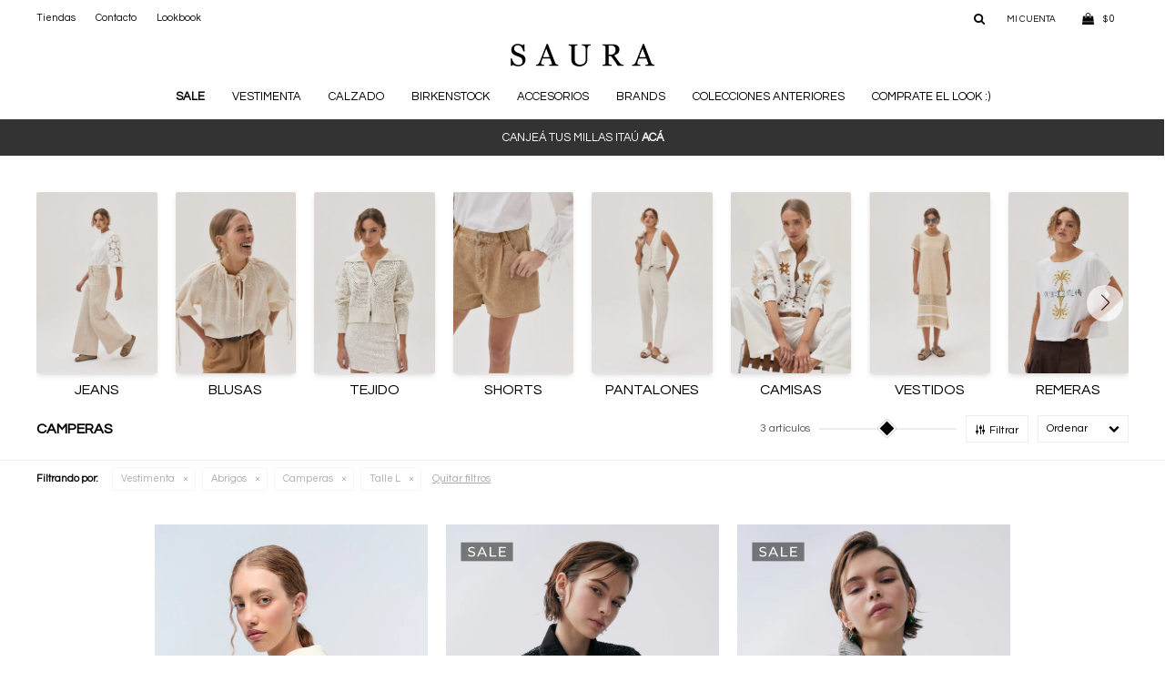

--- FILE ---
content_type: text/html; charset=utf-8
request_url: https://www.saura.com.uy/oportunidades/vestimenta/abrigos/camperas?cpre=L
body_size: 11577
content:
 <!DOCTYPE html> <html lang="es" class="no-js"> <head itemscope itemtype="http://schema.org/WebSite"> <meta charset="utf-8" /> <script> const GOOGLE_MAPS_CHANNEL_ID = '37'; </script> <link rel='preconnect' href='https://f.fcdn.app' /> <link rel='preconnect' href='https://fonts.googleapis.com' /> <link rel='preconnect' href='https://www.facebook.com' /> <link rel='preconnect' href='https://www.google-analytics.com' /> <link rel="dns-prefetch" href="https://cdnjs.cloudflare.com" /> <title itemprop='name'>Oportunidades — Saura</title> <meta name="description" content="" /> <meta name="keywords" content="Camperas" /> <link itemprop="url" rel="canonical" href="https://www.saura.com.uy/oportunidades/vestimenta/abrigos/camperas?cpre=L" /> <meta property="og:title" content="Oportunidades — Saura" /><meta property="og:description" content="" /><meta property="og:type" content="website" /><meta property="og:image" content="https://www.saura.com.uy/public/web/img/logo-og.png"/><meta property="og:url" content="https://www.saura.com.uy/oportunidades/vestimenta/abrigos/camperas?cpre=L" /><meta property="og:site_name" content="Saura" /> <meta name='twitter:description' content='' /> <meta name='twitter:image' content='https://www.saura.com.uy/public/web/img/logo-og.png' /> <meta name='twitter:url' content='https://www.saura.com.uy/oportunidades/vestimenta/abrigos/camperas?cpre=L' /> <meta name='twitter:card' content='summary' /> <meta name='twitter:title' content='Oportunidades — Saura' /> <script>document.getElementsByTagName('html')[0].setAttribute('class', 'js ' + ('ontouchstart' in window || navigator.msMaxTouchPoints ? 'is-touch' : 'no-touch'));</script> <script> var FN_TC = { M1 : 38.75, M2 : 1 }; </script> <script>window.dataLayer = window.dataLayer || [];var _tmData = {"fbPixel":"","hotJar":"","zopimId":"","app":"web"};</script> <script>(function(w,d,s,l,i){w[l]=w[l]||[];w[l].push({'gtm.start': new Date().getTime(),event:'gtm.js'});var f=d.getElementsByTagName(s)[0], j=d.createElement(s),dl=l!='dataLayer'?'&l='+l:'';j.setAttribute('defer', 'defer');j.src= 'https://www.googletagmanager.com/gtm.js?id='+i+dl;f.parentNode.insertBefore(j,f); })(window,document,'script','dataLayer','GTM-K58F9T9');</script> <meta id='viewportMetaTag' name="viewport" content="width=device-width, initial-scale=1.0, maximum-scale=1,user-scalable=no"> <link rel="shortcut icon" href="https://f.fcdn.app/assets/commerce/www.saura.com.uy/4026_ddd4/public/web/favicon.ico" /> <link rel="apple-itouch-icon" href="https://f.fcdn.app/assets/commerce/www.saura.com.uy/2e07_fca2/public/web/favicon.png" /> <link rel="preconnect" href="https://fonts.googleapis.com"> <link rel="preconnect" href="https://fonts.gstatic.com" crossorigin> <link href="https://fonts.googleapis.com/css?family=Questrial&display=swap" rel="stylesheet"> <meta name="google-site-verification" content="lnxqiSbcNWLPbAdUiHfdfKroR0BjAFzV4MoKg48YtAA" /> <link href="https://f.fcdn.app/assets/commerce/www.saura.com.uy/0000_ad3c/s.86433454318422865971016127353329.css" rel="stylesheet"/> <script src="https://f.fcdn.app/assets/commerce/www.saura.com.uy/0000_ad3c/s.78913615843630481240452224932652.js"></script> <!--[if lt IE 9]> <script type="text/javascript" src="https://cdnjs.cloudflare.com/ajax/libs/html5shiv/3.7.3/html5shiv.js"></script> <![endif]--> <link rel="manifest" href="https://f.fcdn.app/assets/manifest.json" /> </head> <body id='pgCatalogo' class='headerMenuFullWidthCenter footer2 headerSubMenuFade buscadorSlideTop compraSlide compraLeft filtrosSlide fichaMobileFixedActions pc-oportunidades md-grid'> <noscript><iframe src="https://www.googletagmanager.com/ns.html?id=GTM-K58F9T9" height="0" width="0" style="display:none;visibility:hidden"></iframe></noscript>  <script src="https://cdn.embluemail.com/pixeltracking/pixeltracking.js?code=81b57edb21c600d3fca3208aa1423200"></script> <script> (function(d,t,u,s,c,f) { f = function(m) { m = new Date(); return m.getFullYear() + '' + (m.getMonth() + 1) + '' + m.getDate() + 'T' + m.getHours() + '' + m.getMinutes() + '' + m.getSeconds() }; u = 'https://widgets-static.embluemail.com/accounts/674061BA00B6BC135/scripts/sw_6740.js?ts=' + f(); s = d.createElement(t); s.async = 1; s.src = u; c = d.getElementsByTagName(t)[0]; c.parentNode.insertBefore(s,c); })(document,'script'); </script>  <script> (function (d, s, id) { var js, fjs = d.getElementsByTagName(s)[0]; if (d.getElementById(id)) return; js = d.createElement(s); js.id = id; js.setAttribute('defer', 'defer'); /* */ js.src = 'https://connect.facebook.net/es_LA/sdk/xfbml.js#xfbml=1&version=v3.0&autoLogAppEvents=1'; /* */ fjs.parentNode.insertBefore(js, fjs); }(document, 'script', 'facebook-jssdk')); </script> <script> window.fbAsyncInit = function () { FB.init({ appId: '568088016090461', autoLogAppEvents: true, xfbml: true, version: 'v3.0' }); }; var FBLogin = new (function () { var $frmLogin = null; var reRequest = false; var setMensajeError = function (msj) { var $frm = getFrmLogin(); if ($frm != null) { var $divMsj = $('.msg.err:first', $frm); if ($divMsj.length == 0) { $divMsj = $('<div class="msg err"><p></p></div>'); $divMsj.insertBefore($('.fld-grp:first', $frm)); } $('p:first', $divMsj).text(msj); } }; var getFrmLogin = function () { if ($frmLogin == null) { $frmLogin = $('#frmLogin'); if ($frmLogin.length == 0) { $frmLogin = null; } } return $frmLogin; }; var login = function () { var opt = { scope: 'public_profile,email' }; if (reRequest === true) { opt.auth_type = 'rerequest'; } FB.login(function (response) { if (response.status === 'connected') { $.ajax({ url: 'https://www.saura.com.uy/ajax?service=login-fb', data: { tk: response.authResponse.accessToken }, dataType: 'json', success: function (json) { if (json.logged == true) { location.href = location.href.replace(/#.*/, ''); } else if (json.scope != undefined) { setMensajeError(json.msj); if (reRequest == false) { reRequest = true; login(); } } } }); } }, opt); }; this.login = function () { login(); }; $(function () { $('body:first').on('click', '.btnLoginFacebook', function (e) { e.preventDefault(); try { FBLogin.login(); } catch (e) { } }); }); })(); </script> <div id="pre"> <div id="wrapper"> <header id="header" role="banner"> <div class="cnt"> <div id="logo"><a href="/"><img width="300" height="120" src="https://f.fcdn.app/assets/commerce/www.saura.com.uy/56a8_0415/public/web/img/logo.svg" alt="Saura" /></a></div> <nav id="menu" data-fn="fnMainMenu"> <ul class="lst main"> <li class="it negrita sale"> <a target="_self" href="https://www.saura.com.uy/sale" class="tit">Sale</a> <div class="subMenu"> <div class="cnt"> <ul> <li class="hdr vestimenta"><a target="_self" href="https://www.saura.com.uy/sale/vestimenta" class="tit">Vestimenta</a></li> <li><a href="https://www.saura.com.uy/sale/vestimenta/abrigos" target="_self">Abrigos</a></li> <li><a href="https://www.saura.com.uy/sale/vestimenta/tejido-de-punto" target="_self">Tejido de Punto</a></li> <li><a href="https://www.saura.com.uy/sale/vestimenta/buzos-y-canguros" target="_self">Buzos y Canguros</a></li> <li><a href="https://www.saura.com.uy/sale/vestimenta/blusas-y-camisas" target="_self">Blusas y camisas</a></li> <li><a href="https://www.saura.com.uy/sale/vestimenta/pantalones" target="_self">Pantalones</a></li> <li><a href="https://www.saura.com.uy/sale/vestimenta/jeans" target="_self">Jeans</a></li> <li><a href="https://www.saura.com.uy/sale/vestimenta/faldas-y-shorts" target="_self">Faldas y shorts</a></li> <li><a href="https://www.saura.com.uy/sale/vestimenta/vestidos-y-monos" target="_self">Vestidos y monos</a></li> <li><a href="https://www.saura.com.uy/sale/vestimenta/remeras" target="_self">Remeras</a></li> </ul> <ul> <li class="hdr accesorios"><a target="_self" href="https://www.saura.com.uy/sale/accesorios" class="tit">Accesorios</a></li> <li><a href="https://www.saura.com.uy/sale/accesorios/cintos" target="_self">Cintos</a></li> <li><a href="https://www.saura.com.uy/sale/accesorios/pareos" target="_self">Pareos</a></li> <li><a href="https://www.saura.com.uy/sale/accesorios/medias" target="_self">Medias</a></li> </ul> <ul> <li class="hdr calzado"><a target="_self" href="https://www.saura.com.uy/sale/calzado" class="tit">Calzado</a></li> <li><a href="https://www.saura.com.uy/sale/calzado/sandalias" target="_self">Sandalias</a></li> <li><a href="https://www.saura.com.uy/sale/calzado/botas" target="_self">Botas</a></li> <li><a href="https://www.saura.com.uy/sale/calzado/deportivos" target="_self">Deportivos</a></li> <li><a href="https://www.saura.com.uy/sale/calzado/zapatos" target="_self">Zapatos</a></li> </ul> </div> </div> </li> <li class="it vestimenta"> <a target="_self" href="https://www.saura.com.uy/vestimenta" class="tit">Vestimenta</a> <div class="subMenu"> <div class="cnt"> <ul> <li class=" abrigos"><a target="_self" href="https://www.saura.com.uy/vestimenta/abrigos" class="tit">Abrigos</a></li> <li class=" tejido-de-punto"><a target="_self" href="https://www.saura.com.uy/vestimenta/tejido-de-punto" class="tit">Tejido de Punto</a></li> <li class=" buzos-y-canguros"><a target="_self" href="https://www.saura.com.uy/vestimenta/buzos-y-canguros" class="tit">Buzos y Canguros</a></li> <li class=" blusas-y-camisas"><a target="_self" href="https://www.saura.com.uy/vestimenta/blusas-y-camisas" class="tit">Blusas y camisas</a></li> <li class=" pantalones"><a target="_self" href="https://www.saura.com.uy/vestimenta/pantalones" class="tit">Pantalones</a></li> <li class=" jeans"><a target="_self" href="https://www.saura.com.uy/vestimenta/jeans" class="tit">Jeans</a></li> <li class=" faldas-y-shorts"><a target="_self" href="https://www.saura.com.uy/vestimenta/faldas-y-shorts" class="tit">Faldas y shorts</a></li> <li class=" vestidos-y-monos"><a target="_self" href="https://www.saura.com.uy/vestimenta/vestidos-y-monos" class="tit">Vestidos y monos</a></li> <li class=" remeras"><a target="_self" href="https://www.saura.com.uy/vestimenta/remeras" class="tit">Remeras</a></li> </ul> </div> </div> </li> <li class="it calzado"> <a target="_self" href="https://www.saura.com.uy/calzado" class="tit">Calzado</a> <div class="subMenu"> <div class="cnt"> <ul> <li class=" sandalias"><a target="_self" href="https://www.saura.com.uy/calzado/sandalias" class="tit">Sandalias</a></li> <li class=" botas"><a target="_self" href="https://www.saura.com.uy/calzado/botas" class="tit">Botas</a></li> <li class=" deportivos"><a target="_self" href="https://www.saura.com.uy/calzado/deportivos" class="tit">Deportivos</a></li> <li class=" zapatos"><a target="_self" href="https://www.saura.com.uy/calzado/zapatos" class="tit">Zapatos</a></li> </ul> </div> </div> </li> <li class="it "> <a target="_self" href="https://www.saura.com.uy/birkenstock" class="tit">BIRKENSTOCK</a> </li> <li class="it accesorios"> <a target="_self" href="https://www.saura.com.uy/accesorios" class="tit">Accesorios</a> <div class="subMenu"> <div class="cnt"> <ul> <li class=" cintos"><a target="_self" href="https://www.saura.com.uy/accesorios/cintos" class="tit">Cintos</a></li> <li class=" pareos"><a target="_self" href="https://www.saura.com.uy/accesorios/pareos" class="tit">Pareos</a></li> <li class=" lentes-de-sol"><a target="_self" href="https://www.saura.com.uy/accesorios/lentes-de-sol" class="tit">Lentes de sol</a></li> <li class=" medias"><a target="_self" href="https://www.saura.com.uy/accesorios/medias" class="tit">Medias</a></li> </ul> </div> </div> </li> <li class="it "> <a target="_self" href="javascript:;" class="tit">Brands</a> <div class="subMenu"> <div class="cnt"> <ul> <li class=" saura"><a target="_self" href="https://www.saura.com.uy/saura" class="tit">Saura</a></li> <li class=" miista"><a target="_self" href="https://www.saura.com.uy/miista" class="tit">Miista</a></li> <li class=""><a target="_self" href="https://www.saura.com.uy/catalogo?marca=birkenstock" class="tit">Birkenstock</a></li> <li class=" hoff"><a target="_self" href="https://www.saura.com.uy/hoff" class="tit">Hoff</a></li> <li class=" tiwi"><a target="_self" href="https://www.saura.com.uy/tiwi" class="tit">Tiwi</a></li> <li class=" blundstone"><a target="_self" href="https://www.saura.com.uy/blundstone" class="tit">Blundstone</a></li> <li class=" ecco"><a target="_self" href="https://www.saura.com.uy/ecco" class="tit">Ecco</a></li> </ul> </div> </div> </li> <li class="it colecciones-anteriores"> <a target="_self" href="https://www.saura.com.uy/colecciones-anteriores" class="tit">Colecciones anteriores</a> <div class="subMenu"> <div class="cnt"> <ul> <li class=""><a target="_self" href="https://www.saura.com.uy/vestimenta?temporada=fall-winter-2022&marca=saura" class="tit">Fall Winter 2022</a></li> <li class=""><a target="_self" href="https://www.saura.com.uy/vestimenta?temporada=fall-winter-2023&marca=saura" class="tit">Fall Winter 2023</a></li> <li class=""><a target="_self" href="https://www.saura.com.uy/vestimenta?temporada=fall-winter-2024&marca=saura" class="tit">Fall Winter 2024</a></li> <li class=""><a target="_self" href="https://www.saura.com.uy/vestimenta?temporada=spring-summer-2022&marca=saura" class="tit">Spring Summer 2022</a></li> <li class=""><a target="_self" href="https://www.saura.com.uy/vestimenta?temporada=spring-summer-2023&marca=saura" class="tit">Spring Summer 2023</a></li> <li class=""><a target="_self" href="https://www.saura.com.uy/vestimenta?temporada=spring-summer-2024&marca=saura" class="tit">Spring Summer 2024</a></li> <li class="negrita"><a target="_self" href="https://www.saura.com.uy/vestimenta?temporada=spring-summer-2025&marca=saura" class="tit">Spring Summer 2025</a></li> </ul> <div data-id="210" data-area="SubMenu" class="banner"><a data-track-categ='Banners' data-track-action='SubMenu' data-track-label='VERANO' href='/sale?temporada=spring-summer-2022_spring-summer-2023_spring-summer-2024_spring-summer-2025&marca=saura'><picture><source media="(min-width: 1280px)" srcset="//f.fcdn.app/imgs/896f49/www.saura.com.uy/sauruy/caa5/webp/recursos/965/0x0/banner-verano.jpg" ><source media="(max-width: 1279px) and (min-width: 1024px)" srcset="//f.fcdn.app/imgs/006b45/www.saura.com.uy/sauruy/caa5/webp/recursos/1759/0x0/banner-verano.jpg" ><source media="(max-width: 640px) AND (orientation: portrait)" srcset="//f.fcdn.app/imgs/ee8b7f/www.saura.com.uy/sauruy/caa5/webp/recursos/1761/0x0/banner-verano.jpg" ><source media="(max-width: 1023px)" srcset="//f.fcdn.app/imgs/91acb6/www.saura.com.uy/sauruy/caa5/webp/recursos/1760/0x0/banner-verano.jpg" ><img src="//f.fcdn.app/imgs/896f49/www.saura.com.uy/sauruy/caa5/webp/recursos/965/0x0/banner-verano.jpg" alt="VERANO" ></picture></a></div><div data-id="358" data-area="SubMenu" class="banner"><a data-track-categ='Banners' data-track-action='SubMenu' data-track-label='INVIERNO' href='/sale?temporada=fall-winter-2021_fall-winter-2022_fall-winter-2023_fall-winter-2024&marca=saura'><picture><source media="(min-width: 1280px)" srcset="//f.fcdn.app/imgs/fa6e57/www.saura.com.uy/sauruy/3cc7/webp/recursos/1762/0x0/banner-invierno.jpg" ><source media="(max-width: 1279px) and (min-width: 1024px)" srcset="//f.fcdn.app/imgs/a76f6c/www.saura.com.uy/sauruy/3cc7/webp/recursos/1763/0x0/banner-invierno.jpg" ><source media="(max-width: 640px) AND (orientation: portrait)" srcset="//f.fcdn.app/imgs/9d9aa1/www.saura.com.uy/sauruy/3cc7/webp/recursos/1765/0x0/banner-invierno.jpg" ><source media="(max-width: 1023px)" srcset="//f.fcdn.app/imgs/f1e0c3/www.saura.com.uy/sauruy/3cc7/webp/recursos/1764/0x0/banner-invierno.jpg" ><img src="//f.fcdn.app/imgs/fa6e57/www.saura.com.uy/sauruy/3cc7/webp/recursos/1762/0x0/banner-invierno.jpg" alt="INVIERNO" ></picture></a></div> </div> </div> </li> <li class="it "> <a target="_self" href="https://www.saura.com.uy/lookbooks" class="tit">Comprate el look :)</a> </li> </ul> </nav> <div class="toolsItem frmBusqueda" data-version='1'> <button type="button" class="btnItem btnMostrarBuscador"> <span class="ico"></span> <span class="txt"></span> </button> <form action="/catalogo"> <div class="cnt"> <span class="btnCerrar"> <span class="ico"></span> <span class="txt"></span> </span> <label class="lbl"> <b>Buscar productos</b> <input maxlength="48" required="" autocomplete="off" type="search" name="q" placeholder="Buscar productos..." /> </label> <button class="btnBuscar" type="submit"> <span class="ico"></span> <span class="txt"></span> </button> </div> </form> </div> <div class="toolsItem accesoMiCuentaCnt" data-logged="off" data-version='1'> <a href="/mi-cuenta" class="btnItem btnMiCuenta"> <span class="ico"></span> <span class="txt"></span> <span class="usuario"> <span class="nombre"></span> <span class="apellido"></span> </span> </a> <div class="miCuentaMenu"> <ul class="lst"> <li class="it"><a href='/mi-cuenta/mis-datos' class="tit" >Mis datos</a></li> <li class="it"><a href='/mi-cuenta/direcciones' class="tit" >Mis direcciones</a></li> <li class="it"><a href='/mi-cuenta/compras' class="tit" >Mis compras</a></li> <li class="it"><a href='/mi-cuenta/wish-list' class="tit" >Wish List</a></li> <li class="it itSalir"><a href='/salir' class="tit" >Salir</a></li> </ul> </div> </div> <div id="miCompra" data-show="off" data-fn="fnMiCompra" class="toolsItem" data-version="1"> </div> <nav id="menuTop"> <ul class="lst"> <li class="it "><a target="_self" class="tit" href="https://www.saura.com.uy/tiendas">Tiendas</a></li> <li class="it "><a target="_self" class="tit" href="https://www.saura.com.uy/contacto">Contacto</a></li> <li class="it "><a target="_self" class="tit" href="https://www.saura.com.uy/lookbooks">Lookbook</a></li> </ul> </nav> <a id="btnMainMenuMobile" href="javascript:mainMenuMobile.show();"><span class="ico">&#59421;</span><span class="txt">Menú</span></a> <div id="bannerTop" data-fn="fnSwiperBannerTop" data-breakpoints-slides='[1,1,1]' data-breakpoints-spacing='[0,0,0]' data-autoplay='true'> <div data-id="352" data-area="Top" class="banner"><picture><source media="(min-width: 1280px)" srcset="//f.fcdn.app/imgs/70a937/www.saura.com.uy/sauruy/efd0/webp/recursos/1713/1920x50/55.jpg" width='1920' height='50' ><source media="(max-width: 1279px) and (min-width: 1024px)" srcset="//f.fcdn.app/imgs/9f9b9c/www.saura.com.uy/sauruy/b428/webp/recursos/1714/1280x50/56.jpg" width='1280' height='50' ><source media="(max-width: 640px) AND (orientation: portrait)" srcset="//f.fcdn.app/imgs/976d09/www.saura.com.uy/sauruy/8ce1/webp/recursos/1716/640x70/58.jpg" width='640' height='70' ><source media="(max-width: 1023px)" srcset="//f.fcdn.app/imgs/37f7ff/www.saura.com.uy/sauruy/db25/webp/recursos/1715/1024x50/57.jpg" width='1024' height='50' ><img src="//f.fcdn.app/imgs/70a937/www.saura.com.uy/sauruy/efd0/webp/recursos/1713/1920x50/55.jpg" alt="MILLAS ITAU" width='1920' height='50' ></picture> <a data-track-categ='Banners' data-track-action='Top' data-track-label='MILLAS ITAU' href="https://www.itauvolar.com.uy/volar/#/catalogo?searchText=SAURA" class="fen-html-content v-center center p2"> <div class="fs7 white"> CANJEÁ TUS MILLAS ITAÚ <span class="bold"> ACÁ</span></div> </a></div></div> </div> </header> <!-- end:header --> <div data-id="352" data-area="Top" class="banner"><picture><source media="(min-width: 1280px)" srcset="//f.fcdn.app/imgs/70a937/www.saura.com.uy/sauruy/efd0/webp/recursos/1713/1920x50/55.jpg" width='1920' height='50' ><source media="(max-width: 1279px) and (min-width: 1024px)" srcset="//f.fcdn.app/imgs/9f9b9c/www.saura.com.uy/sauruy/b428/webp/recursos/1714/1280x50/56.jpg" width='1280' height='50' ><source media="(max-width: 640px) AND (orientation: portrait)" srcset="//f.fcdn.app/imgs/976d09/www.saura.com.uy/sauruy/8ce1/webp/recursos/1716/640x70/58.jpg" width='640' height='70' ><source media="(max-width: 1023px)" srcset="//f.fcdn.app/imgs/37f7ff/www.saura.com.uy/sauruy/db25/webp/recursos/1715/1024x50/57.jpg" width='1024' height='50' ><img src="//f.fcdn.app/imgs/70a937/www.saura.com.uy/sauruy/efd0/webp/recursos/1713/1920x50/55.jpg" alt="MILLAS ITAU" width='1920' height='50' ></picture> <a data-track-categ='Banners' data-track-action='Top' data-track-label='MILLAS ITAU' href="https://www.itauvolar.com.uy/volar/#/catalogo?searchText=SAURA" class="fen-html-content v-center center p2"> <div class="fs7 white"> CANJEÁ TUS MILLAS ITAÚ <span class="bold"> ACÁ</span></div> </a></div> <div id="central" data-catalogo="on" data-tit="Oportunidades " data-url="https://www.saura.com.uy/oportunidades/vestimenta/abrigos/camperas?cpre=L" data-total="3" data-pc="oportunidades"> <div data-fn="fnSwiperCategorias" class="sliderCategorias" style="visibility: hidden; display: none;" data-breakpoints-slides='[2.5,6,8]' data-breakpoints-spacing='[10,20,20]'> <div data-id="364" data-area="SliderCategorias" class="banner"><a data-track-categ='Banners' data-track-action='SliderCategorias' data-track-label='JEANS' href='/vestimenta/jeans'><picture><source media="(min-width: 1280px)" srcset="//f.fcdn.app/imgs/162050/www.saura.com.uy/sauruy/b235/webp/recursos/1827/0x0/banner-catalogo-gatalogo-mesa-de.jpg" ><source media="(max-width: 1279px) and (min-width: 1024px)" srcset="//f.fcdn.app/imgs/2799c1/www.saura.com.uy/sauruy/b235/webp/recursos/1828/0x0/banner-catalogo-gatalogo-mesa-de.jpg" ><source media="(max-width: 640px) AND (orientation: portrait)" srcset="//f.fcdn.app/imgs/a43e97/www.saura.com.uy/sauruy/b235/webp/recursos/1830/0x0/banner-catalogo-gatalogo-mesa-de.jpg" ><source media="(max-width: 1023px)" srcset="//f.fcdn.app/imgs/7627e8/www.saura.com.uy/sauruy/b235/webp/recursos/1829/0x0/banner-catalogo-gatalogo-mesa-de.jpg" ><img src="//f.fcdn.app/imgs/162050/www.saura.com.uy/sauruy/b235/webp/recursos/1827/0x0/banner-catalogo-gatalogo-mesa-de.jpg" alt="JEANS" ></picture></a></div><div data-id="366" data-area="SliderCategorias" class="banner"><a data-track-categ='Banners' data-track-action='SliderCategorias' data-track-label='BLUSAS' href='/vestimenta/blusas-y-camisas/blusas'><picture><source media="(min-width: 1280px)" srcset="//f.fcdn.app/imgs/1df78b/www.saura.com.uy/sauruy/817c/webp/recursos/1831/0x0/banner-catalogo-gatalogo-02.jpg" ><source media="(max-width: 1279px) and (min-width: 1024px)" srcset="//f.fcdn.app/imgs/d8478a/www.saura.com.uy/sauruy/817c/webp/recursos/1832/0x0/banner-catalogo-gatalogo-02.jpg" ><source media="(max-width: 640px) AND (orientation: portrait)" srcset="//f.fcdn.app/imgs/ee88e3/www.saura.com.uy/sauruy/817c/webp/recursos/1833/0x0/banner-catalogo-gatalogo-02.jpg" ><source media="(max-width: 1023px)" srcset="//f.fcdn.app/imgs/e97e55/www.saura.com.uy/sauruy/817c/webp/recursos/1834/0x0/banner-catalogo-gatalogo-02.jpg" ><img src="//f.fcdn.app/imgs/1df78b/www.saura.com.uy/sauruy/817c/webp/recursos/1831/0x0/banner-catalogo-gatalogo-02.jpg" alt="BLUSAS" ></picture></a></div><div data-id="367" data-area="SliderCategorias" class="banner"><a data-track-categ='Banners' data-track-action='SliderCategorias' data-track-label='TEJIDO' href='/vestimenta/tejido-de-punto'><picture><source media="(min-width: 1280px)" srcset="//f.fcdn.app/imgs/9f03d8/www.saura.com.uy/sauruy/5cea/webp/recursos/1835/0x0/banner-catalogo-gatalogo-03.jpg" ><source media="(max-width: 1279px) and (min-width: 1024px)" srcset="//f.fcdn.app/imgs/91db64/www.saura.com.uy/sauruy/5cea/webp/recursos/1836/0x0/banner-catalogo-gatalogo-03.jpg" ><source media="(max-width: 640px) AND (orientation: portrait)" srcset="//f.fcdn.app/imgs/52c68a/www.saura.com.uy/sauruy/5cea/webp/recursos/1838/0x0/banner-catalogo-gatalogo-03.jpg" ><source media="(max-width: 1023px)" srcset="//f.fcdn.app/imgs/a903b6/www.saura.com.uy/sauruy/5cea/webp/recursos/1837/0x0/banner-catalogo-gatalogo-03.jpg" ><img src="//f.fcdn.app/imgs/9f03d8/www.saura.com.uy/sauruy/5cea/webp/recursos/1835/0x0/banner-catalogo-gatalogo-03.jpg" alt="TEJIDO" ></picture></a></div><div data-id="368" data-area="SliderCategorias" class="banner"><a data-track-categ='Banners' data-track-action='SliderCategorias' data-track-label='SHORTS' href='/vestimenta/faldas-y-shorts/shorts'><picture><source media="(min-width: 1280px)" srcset="//f.fcdn.app/imgs/9f218c/www.saura.com.uy/sauruy/cfdb/webp/recursos/1839/0x0/banner-catalogo-gatalogo-04.jpg" ><source media="(max-width: 1279px) and (min-width: 1024px)" srcset="//f.fcdn.app/imgs/c25070/www.saura.com.uy/sauruy/cfdb/webp/recursos/1840/0x0/banner-catalogo-gatalogo-04.jpg" ><source media="(max-width: 640px) AND (orientation: portrait)" srcset="//f.fcdn.app/imgs/2bae04/www.saura.com.uy/sauruy/cfdb/webp/recursos/1842/0x0/banner-catalogo-gatalogo-04.jpg" ><source media="(max-width: 1023px)" srcset="//f.fcdn.app/imgs/f0e424/www.saura.com.uy/sauruy/cfdb/webp/recursos/1841/0x0/banner-catalogo-gatalogo-04.jpg" ><img src="//f.fcdn.app/imgs/9f218c/www.saura.com.uy/sauruy/cfdb/webp/recursos/1839/0x0/banner-catalogo-gatalogo-04.jpg" alt="SHORTS" ></picture></a></div><div data-id="369" data-area="SliderCategorias" class="banner"><a data-track-categ='Banners' data-track-action='SliderCategorias' data-track-label='PANTALONES' href='/vestimenta/pantalones'><picture><source media="(min-width: 1280px)" srcset="//f.fcdn.app/imgs/05a10f/www.saura.com.uy/sauruy/987e/webp/recursos/1843/0x0/banner-catalogo-gatalogo-05.jpg" ><source media="(max-width: 1279px) and (min-width: 1024px)" srcset="//f.fcdn.app/imgs/6eb50d/www.saura.com.uy/sauruy/987e/webp/recursos/1844/0x0/banner-catalogo-gatalogo-05.jpg" ><source media="(max-width: 640px) AND (orientation: portrait)" srcset="//f.fcdn.app/imgs/e853b0/www.saura.com.uy/sauruy/987e/webp/recursos/1846/0x0/banner-catalogo-gatalogo-05.jpg" ><source media="(max-width: 1023px)" srcset="//f.fcdn.app/imgs/e6866a/www.saura.com.uy/sauruy/987e/webp/recursos/1845/0x0/banner-catalogo-gatalogo-05.jpg" ><img src="//f.fcdn.app/imgs/05a10f/www.saura.com.uy/sauruy/987e/webp/recursos/1843/0x0/banner-catalogo-gatalogo-05.jpg" alt="PANTALONES" ></picture></a></div><div data-id="370" data-area="SliderCategorias" class="banner"><a data-track-categ='Banners' data-track-action='SliderCategorias' data-track-label='CAMISAS' href='/vestimenta/blusas-y-camisas/camisas'><picture><source media="(min-width: 1280px)" srcset="//f.fcdn.app/imgs/f3a943/www.saura.com.uy/sauruy/a938/webp/recursos/1847/0x0/banner-catalogo-gatalogo-2-06.jpg" ><source media="(max-width: 1279px) and (min-width: 1024px)" srcset="//f.fcdn.app/imgs/920313/www.saura.com.uy/sauruy/a938/webp/recursos/1848/0x0/banner-catalogo-gatalogo-2-06.jpg" ><source media="(max-width: 640px) AND (orientation: portrait)" srcset="//f.fcdn.app/imgs/29dcba/www.saura.com.uy/sauruy/a938/webp/recursos/1850/0x0/banner-catalogo-gatalogo-2-06.jpg" ><source media="(max-width: 1023px)" srcset="//f.fcdn.app/imgs/553027/www.saura.com.uy/sauruy/a938/webp/recursos/1849/0x0/banner-catalogo-gatalogo-2-06.jpg" ><img src="//f.fcdn.app/imgs/f3a943/www.saura.com.uy/sauruy/a938/webp/recursos/1847/0x0/banner-catalogo-gatalogo-2-06.jpg" alt="CAMISAS" ></picture></a></div><div data-id="371" data-area="SliderCategorias" class="banner"><a data-track-categ='Banners' data-track-action='SliderCategorias' data-track-label='VESTIDOS' href='/vestimenta/vestidos-y-monos'><picture><source media="(min-width: 1280px)" srcset="//f.fcdn.app/imgs/d419ed/www.saura.com.uy/sauruy/2d54/webp/recursos/1851/0x0/banner-catalogo-gatalogo-07.jpg" ><source media="(max-width: 1279px) and (min-width: 1024px)" srcset="//f.fcdn.app/imgs/6f237c/www.saura.com.uy/sauruy/2d54/webp/recursos/1852/0x0/banner-catalogo-gatalogo-07.jpg" ><source media="(max-width: 640px) AND (orientation: portrait)" srcset="//f.fcdn.app/imgs/a0d521/www.saura.com.uy/sauruy/2d54/webp/recursos/1854/0x0/banner-catalogo-gatalogo-07.jpg" ><source media="(max-width: 1023px)" srcset="//f.fcdn.app/imgs/d51420/www.saura.com.uy/sauruy/2d54/webp/recursos/1853/0x0/banner-catalogo-gatalogo-07.jpg" ><img src="//f.fcdn.app/imgs/d419ed/www.saura.com.uy/sauruy/2d54/webp/recursos/1851/0x0/banner-catalogo-gatalogo-07.jpg" alt="VESTIDOS" ></picture></a></div><div data-id="372" data-area="SliderCategorias" class="banner"><a data-track-categ='Banners' data-track-action='SliderCategorias' data-track-label='REMERAS' href='/vestimenta/remeras'><picture><source media="(min-width: 1280px)" srcset="//f.fcdn.app/imgs/955b11/www.saura.com.uy/sauruy/573b/webp/recursos/1855/0x0/banner-catalogo-gatalogo-2-08.jpg" ><source media="(max-width: 1279px) and (min-width: 1024px)" srcset="//f.fcdn.app/imgs/b93a0a/www.saura.com.uy/sauruy/573b/webp/recursos/1856/0x0/banner-catalogo-gatalogo-2-08.jpg" ><source media="(max-width: 640px) AND (orientation: portrait)" srcset="//f.fcdn.app/imgs/aa575a/www.saura.com.uy/sauruy/573b/webp/recursos/1858/0x0/banner-catalogo-gatalogo-2-08.jpg" ><source media="(max-width: 1023px)" srcset="//f.fcdn.app/imgs/fa549d/www.saura.com.uy/sauruy/573b/webp/recursos/1857/0x0/banner-catalogo-gatalogo-2-08.jpg" ><img src="//f.fcdn.app/imgs/955b11/www.saura.com.uy/sauruy/573b/webp/recursos/1855/0x0/banner-catalogo-gatalogo-2-08.jpg" alt="REMERAS" ></picture></a></div><div data-id="373" data-area="SliderCategorias" class="banner"><a data-track-categ='Banners' data-track-action='SliderCategorias' data-track-label='CHALECOS' href='/vestimenta/abrigos/chalecos'><picture><source media="(min-width: 1280px)" srcset="//f.fcdn.app/imgs/2cfd57/www.saura.com.uy/sauruy/1386/webp/recursos/1859/0x0/banner-catalogo-gatalogo-09.jpg" ><source media="(max-width: 1279px) and (min-width: 1024px)" srcset="//f.fcdn.app/imgs/bcd28e/www.saura.com.uy/sauruy/1386/webp/recursos/1860/0x0/banner-catalogo-gatalogo-09.jpg" ><source media="(max-width: 640px) AND (orientation: portrait)" srcset="//f.fcdn.app/imgs/a37e93/www.saura.com.uy/sauruy/1386/webp/recursos/1862/0x0/banner-catalogo-gatalogo-09.jpg" ><source media="(max-width: 1023px)" srcset="//f.fcdn.app/imgs/4b3248/www.saura.com.uy/sauruy/1386/webp/recursos/1861/0x0/banner-catalogo-gatalogo-09.jpg" ><img src="//f.fcdn.app/imgs/2cfd57/www.saura.com.uy/sauruy/1386/webp/recursos/1859/0x0/banner-catalogo-gatalogo-09.jpg" alt="CHALECOS" ></picture></a></div><div data-id="374" data-area="SliderCategorias" class="banner"><a data-track-categ='Banners' data-track-action='SliderCategorias' data-track-label='FALDAS' href='/vestimenta/faldas-y-shorts/faldas'><picture><source media="(min-width: 1280px)" srcset="//f.fcdn.app/imgs/04fdaa/www.saura.com.uy/sauruy/ba9b/webp/recursos/1863/0x0/banner-catalogo-gatalogo-10.jpg" ><source media="(max-width: 1279px) and (min-width: 1024px)" srcset="//f.fcdn.app/imgs/b13e92/www.saura.com.uy/sauruy/ba9b/webp/recursos/1864/0x0/banner-catalogo-gatalogo-10.jpg" ><source media="(max-width: 640px) AND (orientation: portrait)" srcset="//f.fcdn.app/imgs/b67f85/www.saura.com.uy/sauruy/ba9b/webp/recursos/1866/0x0/banner-catalogo-gatalogo-10.jpg" ><source media="(max-width: 1023px)" srcset="//f.fcdn.app/imgs/a3c69d/www.saura.com.uy/sauruy/ba9b/webp/recursos/1865/0x0/banner-catalogo-gatalogo-10.jpg" ><img src="//f.fcdn.app/imgs/04fdaa/www.saura.com.uy/sauruy/ba9b/webp/recursos/1863/0x0/banner-catalogo-gatalogo-10.jpg" alt="FALDAS" ></picture></a></div></div> <div id="wrapperFicha"></div> <div class='hdr'> <h1 class="tit">Camperas</h1> <div class="tools"> <div class="tot">3 artículos </div> <div class="slidecontainer" data-fn="gridSlider"> <input type="range" min="1" max="100" value="50" id="gridSlider"> </div> <span class="btn btn01 btnMostrarFiltros" title="Filtrar productos">Filtrar</span> <div class="orden"><select name='ord' class="custom" id='cboOrdenCatalogo' data-pred="rec" ><option value="rec" selected="selected" >Recomendados</option><option value="new" >Recientes</option><option value="cat" >Categoría</option><option value="pra" >Menor precio</option><option value="prd" >Mayor precio</option></select></div> </div> </div> <div id="catalogoFiltrosSeleccionados"><strong class=tit>Filtrando por:</strong><a rel="nofollow" href="https://www.saura.com.uy/oportunidades?cpre=L" title="Quitar" class="it" data-tipo="categoria">Vestimenta</a><a rel="nofollow" href="https://www.saura.com.uy/oportunidades/vestimenta?cpre=L" title="Quitar" class="it" data-tipo="categoria">Abrigos</a><a rel="nofollow" href="https://www.saura.com.uy/oportunidades/vestimenta/abrigos?cpre=L" title="Quitar" class="it" data-tipo="categoria">Camperas</a><a rel="nofollow" href="https://www.saura.com.uy/oportunidades/vestimenta/abrigos/camperas" title="Quitar" class="it" data-tipo="presentacion">Talle L</a><a rel="nofollow" href="https://www.saura.com.uy/oportunidades" class="btnLimpiarFiltros">Quitar filtros</a></div> <section id="main" role="main"> <div id='catalogoProductos' class='articleList aListProductos ' data-tot='3' data-totAbs='3' data-cargarVariantes=''><div class='it grp64 grp108 grp190' data-disp='1' data-codProd='225IY105' data-codVar='CR' data-im='//f.fcdn.app/assets/nd.png'><div class='cnt'><div data-fn="fnCatalogoConVideo" class="swiper-container" data-codprod="{ARTICULO:CODIGO}" data-codvar="{ARTICULO:CODVAR}"> <a class="img swiper-wrapper" href="https://www.saura.com.uy/catalogo/campera-ginebra-crudo_225IY105_CR" title="Campera Ginebra - Crudo"> <div class="item swiper-slide videoCatalogo"></div> <div class="item swiper-slide"> <img loading='lazy' src='//f.fcdn.app/imgs/7bb050/www.saura.com.uy/sauruy/8039/webp/catalogo/225IY105_CR_1/460x690/campera-ginebra-crudo.jpg' alt='Campera Ginebra Crudo' width='460' height='690' /> </div> <div class="item swiper-slide"> <img loading='lazy' src='//f.fcdn.app/imgs/827aa8/www.saura.com.uy/sauruy/417f/webp/catalogo/225IY105_CR_2/460x690/campera-ginebra-crudo.jpg' alt='Campera Ginebra Crudo' width='460' height='690' /> </div> </a> <div class="logoMarca"></div> <div class="cocardas"></div> <span class="btnWishlist" data-fn="fnEditWishList" data-cod-producto="225IY105" data-cod-variante="CR"></span> </div> <div class="info"> <a class="tit" href="https://www.saura.com.uy/catalogo/campera-ginebra-crudo_225IY105_CR" title="Campera Ginebra - Crudo"><h2>Campera Ginebra - Crudo</h2></a> <div class="precios"> <strong class="precio venta"><span class="sim">$</span> <span class="monto">4.690</span></strong> </div> <div class="variantes"></div> </div><input type="hidden" class="json" style="display:none" value="{&quot;sku&quot;:{&quot;fen&quot;:&quot;1:225IY105:CR:L:1&quot;,&quot;com&quot;:&quot;225IY105CRL&quot;},&quot;producto&quot;:{&quot;codigo&quot;:&quot;225IY105&quot;,&quot;nombre&quot;:&quot;Campera Ginebra&quot;,&quot;categoria&quot;:&quot;Vestimenta &gt; Abrigos &gt; Camperas&quot;,&quot;marca&quot;:&quot;Saura&quot;},&quot;variante&quot;:{&quot;codigo&quot;:&quot;CR&quot;,&quot;codigoCompleto&quot;:&quot;225IY105CR&quot;,&quot;nombre&quot;:&quot;Crudo&quot;,&quot;nombreCompleto&quot;:&quot;Campera Ginebra - Crudo&quot;,&quot;img&quot;:{&quot;u&quot;:&quot;\/\/f.fcdn.app\/imgs\/ba933f\/www.saura.com.uy\/sauruy\/8039\/webp\/catalogo\/225IY105_CR_1\/1024-1024\/campera-ginebra-crudo.jpg&quot;},&quot;url&quot;:&quot;https:\/\/www.saura.com.uy\/catalogo\/campera-ginebra-crudo_225IY105_CR&quot;,&quot;tieneStock&quot;:false,&quot;ordenVariante&quot;:&quot;999&quot;},&quot;nomPresentacion&quot;:&quot;L&quot;,&quot;nombre&quot;:&quot;Campera Ginebra - Crudo&quot;,&quot;nombreCompleto&quot;:&quot;Campera Ginebra - Crudo Talle L&quot;,&quot;precioMonto&quot;:4690,&quot;moneda&quot;:{&quot;nom&quot;:&quot;M1&quot;,&quot;nro&quot;:858,&quot;cod&quot;:&quot;UYU&quot;,&quot;sim&quot;:&quot;$&quot;},&quot;sale&quot;:false,&quot;outlet&quot;:false,&quot;nuevo&quot;:false}" /></div></div><div class='it rebajado sale grp64 grp108 grp192' data-disp='1' data-codProd='125ANG123' data-codVar='NG' data-im='//f.fcdn.app/assets/nd.png'><div class='cnt'><div data-fn="fnCatalogoConVideo" class="swiper-container" data-codprod="{ARTICULO:CODIGO}" data-codvar="{ARTICULO:CODVAR}"> <a class="img swiper-wrapper" href="https://www.saura.com.uy/catalogo/campera-madonna-negro_125ANG123_NG" title="Campera Madonna - Negro"> <div class="item swiper-slide videoCatalogo"></div> <div class="item swiper-slide"> <img loading='lazy' src='//f.fcdn.app/imgs/3fd644/www.saura.com.uy/sauruy/e103/webp/catalogo/125ANG123_NG_1/460x690/campera-madonna-negro.jpg' alt='Campera Madonna Negro' width='460' height='690' /> </div> <div class="item swiper-slide"> <img loading='lazy' src='//f.fcdn.app/imgs/e13b13/www.saura.com.uy/sauruy/918f/webp/catalogo/125ANG123_NG_2/460x690/campera-madonna-negro.jpg' alt='Campera Madonna Negro' width='460' height='690' /> </div> </a> <div class="logoMarca"></div> <div class="cocardas"><div class="dfl"><div class="ico sale"><img loading="lazy" src="https://f.fcdn.app/assets/commerce/www.saura.com.uy/f13f_bff7/public/web/img/iconos/sale.svg" alt="Sale" /><span class="por fn-hidden"><span class=int>33</span><span class=dec>79</span></span></div></div></div> <span class="btnWishlist" data-fn="fnEditWishList" data-cod-producto="125ANG123" data-cod-variante="NG"></span> </div> <div class="info"> <a class="tit" href="https://www.saura.com.uy/catalogo/campera-madonna-negro_125ANG123_NG" title="Campera Madonna - Negro"><h2>Campera Madonna - Negro</h2></a> <div class="precios"> <strong class="precio venta"><span class="sim">$</span> <span class="monto">5.290</span></strong> <del class="precio lista"><span class="sim">$</span> <span class="monto">7.990</span></del> </div> <span class="porcRebaja"><span class="aux"><span class=int>33</span><span class=dec>79</span></span></span> <span class="cocardasTexto"><span class="sale"><span>Sale</span></span></span> <div class="variantes"></div> </div><input type="hidden" class="json" style="display:none" value="{&quot;sku&quot;:{&quot;fen&quot;:&quot;1:125ANG123:NG:L:1&quot;,&quot;com&quot;:&quot;125ANG123NGL&quot;},&quot;producto&quot;:{&quot;codigo&quot;:&quot;125ANG123&quot;,&quot;nombre&quot;:&quot;Campera Madonna&quot;,&quot;categoria&quot;:&quot;Vestimenta &gt; Abrigos &gt; Camperas&quot;,&quot;marca&quot;:&quot;Saura&quot;},&quot;variante&quot;:{&quot;codigo&quot;:&quot;NG&quot;,&quot;codigoCompleto&quot;:&quot;125ANG123NG&quot;,&quot;nombre&quot;:&quot;Negro&quot;,&quot;nombreCompleto&quot;:&quot;Campera Madonna - Negro&quot;,&quot;img&quot;:{&quot;u&quot;:&quot;\/\/f.fcdn.app\/imgs\/d97c26\/www.saura.com.uy\/sauruy\/e103\/webp\/catalogo\/125ANG123_NG_1\/1024-1024\/campera-madonna-negro.jpg&quot;},&quot;url&quot;:&quot;https:\/\/www.saura.com.uy\/catalogo\/campera-madonna-negro_125ANG123_NG&quot;,&quot;tieneStock&quot;:false,&quot;ordenVariante&quot;:&quot;999&quot;},&quot;nomPresentacion&quot;:&quot;L&quot;,&quot;nombre&quot;:&quot;Campera Madonna - Negro&quot;,&quot;nombreCompleto&quot;:&quot;Campera Madonna - Negro Talle L&quot;,&quot;precioMonto&quot;:5290,&quot;moneda&quot;:{&quot;nom&quot;:&quot;M1&quot;,&quot;nro&quot;:858,&quot;cod&quot;:&quot;UYU&quot;,&quot;sim&quot;:&quot;$&quot;},&quot;sale&quot;:true,&quot;outlet&quot;:false,&quot;nuevo&quot;:false}" /></div></div><div class='it rebajado sale grp64 grp108 grp192' data-disp='1' data-codProd='125SR113' data-codVar='AZ' data-im='//f.fcdn.app/assets/nd.png'><div class='cnt'><div data-fn="fnCatalogoConVideo" class="swiper-container" data-codprod="{ARTICULO:CODIGO}" data-codvar="{ARTICULO:CODVAR}"> <a class="img swiper-wrapper" href="https://www.saura.com.uy/catalogo/campera-copenhague-azul_125SR113_AZ" title="Campera Copenhague - Azul"> <div class="item swiper-slide videoCatalogo"></div> <div class="item swiper-slide"> <img loading='lazy' src='//f.fcdn.app/imgs/f55f74/www.saura.com.uy/sauruy/64aa/webp/catalogo/125SR113_AZ_1/460x690/campera-copenhague-azul.jpg' alt='Campera Copenhague Azul' width='460' height='690' /> </div> <div class="item swiper-slide"> <img loading='lazy' src='//f.fcdn.app/imgs/617d86/www.saura.com.uy/sauruy/faaf/webp/catalogo/125SR113_AZ_2/460x690/campera-copenhague-azul.jpg' alt='Campera Copenhague Azul' width='460' height='690' /> </div> </a> <div class="logoMarca"></div> <div class="cocardas"><div class="dfl"><div class="ico sale"><img loading="lazy" src="https://f.fcdn.app/assets/commerce/www.saura.com.uy/f13f_bff7/public/web/img/iconos/sale.svg" alt="Sale" /><span class="por fn-hidden"><span class=int>11</span><span class=dec>13</span></span></div></div></div> <span class="btnWishlist" data-fn="fnEditWishList" data-cod-producto="125SR113" data-cod-variante="AZ"></span> </div> <div class="info"> <a class="tit" href="https://www.saura.com.uy/catalogo/campera-copenhague-azul_125SR113_AZ" title="Campera Copenhague - Azul"><h2>Campera Copenhague - Azul</h2></a> <div class="precios"> <strong class="precio venta"><span class="sim">$</span> <span class="monto">3.990</span></strong> <del class="precio lista"><span class="sim">$</span> <span class="monto">4.490</span></del> </div> <span class="porcRebaja"><span class="aux"><span class=int>11</span><span class=dec>13</span></span></span> <span class="cocardasTexto"><span class="sale"><span>Sale</span></span></span> <div class="variantes"></div> </div><input type="hidden" class="json" style="display:none" value="{&quot;sku&quot;:{&quot;fen&quot;:&quot;1:125SR113:AZ:L:1&quot;,&quot;com&quot;:&quot;125SR113AZL&quot;},&quot;producto&quot;:{&quot;codigo&quot;:&quot;125SR113&quot;,&quot;nombre&quot;:&quot;Campera Copenhague&quot;,&quot;categoria&quot;:&quot;Vestimenta &gt; Abrigos &gt; Camperas&quot;,&quot;marca&quot;:&quot;Saura&quot;},&quot;variante&quot;:{&quot;codigo&quot;:&quot;AZ&quot;,&quot;codigoCompleto&quot;:&quot;125SR113AZ&quot;,&quot;nombre&quot;:&quot;Azul&quot;,&quot;nombreCompleto&quot;:&quot;Campera Copenhague - Azul&quot;,&quot;img&quot;:{&quot;u&quot;:&quot;\/\/f.fcdn.app\/imgs\/7832dd\/www.saura.com.uy\/sauruy\/64aa\/webp\/catalogo\/125SR113_AZ_1\/1024-1024\/campera-copenhague-azul.jpg&quot;},&quot;url&quot;:&quot;https:\/\/www.saura.com.uy\/catalogo\/campera-copenhague-azul_125SR113_AZ&quot;,&quot;tieneStock&quot;:false,&quot;ordenVariante&quot;:&quot;999&quot;},&quot;nomPresentacion&quot;:&quot;L&quot;,&quot;nombre&quot;:&quot;Campera Copenhague - Azul&quot;,&quot;nombreCompleto&quot;:&quot;Campera Copenhague - Azul Talle L&quot;,&quot;precioMonto&quot;:3990,&quot;moneda&quot;:{&quot;nom&quot;:&quot;M1&quot;,&quot;nro&quot;:858,&quot;cod&quot;:&quot;UYU&quot;,&quot;sim&quot;:&quot;$&quot;},&quot;sale&quot;:true,&quot;outlet&quot;:false,&quot;nuevo&quot;:false}" /></div></div></div><div class='pagination'></div> </section> <!-- end:main --> <div id="secondary" data-fn="fnScrollFiltros fnAcordeonFiltros"> <div id="catalogoFiltros" data-fn='fnCatalogoFiltros'> <div class="cnt"> <div class="blk blkCategorias" data-codigo="categoria"> <div class="hdr"> <div class="tit">Categorías</div> </div> <div class="cnt"> <div class="lst" data-fn="agruparCategoriasFiltro"> <label data-ic="1.5.58." data-val='https://www.saura.com.uy/oportunidades/vestimenta/abrigos/camperas?cpre=L' title='Camperas' class='it radio sld' data-total='3'><input type='radio' name='categoria' checked data-tot='3' value='https://www.saura.com.uy/oportunidades/vestimenta/abrigos/camperas?cpre=L' /> <b class='tit'>Camperas <span class='tot'>(3)</span></b></label><label data-ic="1.5.59." data-val='https://www.saura.com.uy/oportunidades/vestimenta/abrigos/tapados?cpre=L' title='Tapados' class='it radio' data-total='1'><input type='radio' name='categoria' data-tot='1' value='https://www.saura.com.uy/oportunidades/vestimenta/abrigos/tapados?cpre=L' /> <b class='tit'>Tapados <span class='tot'>(1)</span></b></label><label data-ic="1.5.60." data-val='https://www.saura.com.uy/oportunidades/vestimenta/abrigos/blazers?cpre=L' title='Blazers' class='it radio' data-total='4'><input type='radio' name='categoria' data-tot='4' value='https://www.saura.com.uy/oportunidades/vestimenta/abrigos/blazers?cpre=L' /> <b class='tit'>Blazers <span class='tot'>(4)</span></b></label><label data-ic="1.5.61." data-val='https://www.saura.com.uy/oportunidades/vestimenta/abrigos/chalecos?cpre=L' title='Chalecos' class='it radio' data-total='10'><input type='radio' name='categoria' data-tot='10' value='https://www.saura.com.uy/oportunidades/vestimenta/abrigos/chalecos?cpre=L' /> <b class='tit'>Chalecos <span class='tot'>(10)</span></b></label> </div> </div> </div> <div data-fn="fnBlkCaracteristica" class="blk blkCaracteristica" data-tipo="checkbox" data-codigo="temporada" ><div class="hdr"><div class="tit">Colección</div></div> <div class="cnt"> <div class="lst"><label data-val='spring-summer-2025' title='Spring Summer 2025' class='it checkbox' data-total='2'><input type='checkbox' name='temporada' data-tot='2' value='spring-summer-2025' /> <b class='tit'>Spring Summer 2025 <span class='tot'>(2)</span></b></label><label data-val='fall-winter-2025' title='Fall Winter 2025' class='it checkbox' data-total='1'><input type='checkbox' name='temporada' data-tot='1' value='fall-winter-2025' /> <b class='tit'>Fall Winter 2025 <span class='tot'>(1)</span></b></label> </div> </div></div><div data-fn="fnBlkCaracteristica" class="blk blkCaracteristica" data-tipo="radio" data-codigo="color" ><div class="hdr"><div class="tit">Color</div></div> <div class="cnt"> <div class="lst"><label data-val='crudo' title='Crudo' class='it radio' data-total='1'><input type='radio' name='color' data-tot='1' value='crudo' /> <b class='tit'>Crudo <span class='tot'>(1)</span></b></label><label data-val='negro' title='Negro' class='it radio' data-total='1'><input type='radio' name='color' data-tot='1' value='negro' /> <b class='tit'>Negro <span class='tot'>(1)</span></b></label><label data-val='azul' title='Azul' class='it radio' data-total='1'><input type='radio' name='color' data-tot='1' value='azul' /> <b class='tit'>Azul <span class='tot'>(1)</span></b></label> </div> </div></div> <div class="blk blkPresentaciones" data-codigo="presentacion"> <div class="hdr"> <div class="tit">Talle</div> </div> <div class="cnt"> <div class="lst" data-fn='ordenarTalles'> <label data-val='L' title='L' class='it checkbox sld' data-total='3'><input type='checkbox' name='cpre' checked data-tot='3' value='L' /> <b class='tit'>L <span class='tot'>(3)</span></b></label><label data-val='M' title='M' class='it checkbox' data-total='2'><input type='checkbox' name='cpre' data-tot='2' value='M' /> <b class='tit'>M <span class='tot'>(2)</span></b></label><label data-val='S' title='S' class='it checkbox' data-total='4'><input type='checkbox' name='cpre' data-tot='4' value='S' /> <b class='tit'>S <span class='tot'>(4)</span></b></label><label data-val='XL' title='XL' class='it checkbox' data-total='2'><input type='checkbox' name='cpre' data-tot='2' value='XL' /> <b class='tit'>XL <span class='tot'>(2)</span></b></label><label data-val='XS' title='XS' class='it checkbox' data-total='1'><input type='checkbox' name='cpre' data-tot='1' value='XS' /> <b class='tit'>XS <span class='tot'>(1)</span></b></label> </div> </div> </div> <div class="blk blkMarcas" data-codigo="marca"> <div class="hdr"> <div class="tit">Marcas</div> </div> <div class="cnt"> <div class="lst"> <label data-val='saura' title='Saura' class='it radio' data-total='3'><input type='radio' name='marca' data-tot='3' value='saura' /> <b class='tit'>Saura <span class='tot'>(3)</span></b></label> </div> </div> </div> <div class="blk blkPrecio" data-fn="fnFiltroBlkPrecio" data-codigo="precio" data-min="-1" data-max="-1"> <div class="hdr"> <div class="tit">Precio <span class="moneda">($)</span></div> </div> <div class="cnt"> <form action="" class="frm"> <div class="cnt"> <label class="lblPrecio"><b>Desde:</b> <input autocomplete="off" placeholder="Desde" type="number" min="0" name="min" value="" /></label> <label class="lblPrecio"><b>Hasta:</b> <input autocomplete="off" placeholder="Hasta" type="number" min="0" name="max" value="" /></label> <button class="btnPrecio btn btn01" type="submit">OK</button> </div> </form> </div> </div> <div class="blk blkOtras" data-codigo="otras"> <div class="hdr"> <div class="tit">Especiales</div> </div> <div class="cnt"> <div class="lst"> <label data-val='1' title='Sale' class='it checkbox' data-total='2'><input type='checkbox' name='sale' data-tot='2' value='1' /> <b class='tit'>Sale <span class='tot'>(2)</span></b></label> </div> </div> </div> <div style="display:none" id='filtrosOcultos'> <input type="hidden" name="cpre" value="L" /> <input id="paramQ" type="hidden" name="q" value="" /> </div> </div> <span class="btnCerrarFiltros "><span class="txt"></span></span> <span class="btnMostrarProductos btn btn01"><span class="txt"></span></span> </div> </div> <script> function printAlt() { $(".banner[data-area='SliderCategorias'] img").each(function(imagen){ var texto=$(this).attr('alt'); $(this).parent().append("<span class='bannerAlt'>" + texto + "</span>"); }); } printAlt(); </script></div> <footer id="footer"> <div class="cnt"> <!----> <div id="historialArtVistos" data-show="off"> </div> <div class="ftrContent"> <div class="datosContacto"> <div class="hdr"> <div class="tit">SAURA</div> </div> <address> <span class="telefono">094161774</span> <span class="direccion">Atención al cliente, Montevideo</span> <span class="email">info@saura.com.uy</span> <span class="horario">De Lunes a Viernes de 9:00 a 17:00 hs.</span> </address> </div> <div class="blk blkSeo"> <div class="hdr"> <div class="tit">Menú SEO</div> </div> <div class="cnt"> <ul class="lst"> </ul> </div> </div> <div class="blk blkEmpresa"> <div class="hdr"> <div class="tit">Nosotros</div> </div> <div class="cnt"> <ul class="lst"> <li class="it "><a target="_self" class="tit" href="https://www.saura.com.uy/la-empresa">La empresa</a></li> <li class="it "><a target="_self" class="tit" href="https://www.saura.com.uy/contacto">Contacto</a></li> <li class="it "><a target="_self" class="tit" href="https://www.saura.com.uy/tiendas">Tiendas</a></li> <li class="it "><a target="_self" class="tit" href="https://www.saura.com.uy/trabaja-con-nosotros">Trabaja con nosotros</a></li> <li class="it "><a target="_self" class="tit" href="https://www.saura.com.uy/terminos-condiciones">Términos y condiciones</a></li> <li class="it "><a target="_self" class="tit" href="https://www.saura.com.uy/politica-de-calidad">Política de calidad</a></li> </ul> </div> </div> <div class="blk blkCompra"> <div class="hdr"> <div class="tit">Comprar</div> </div> <div class="cnt"> <ul class="lst"> <li class="it "><a target="_self" class="tit" href="https://www.saura.com.uy/como-comprar">Como comprar</a></li> <li class="it "><a target="_self" class="tit" href="https://www.saura.com.uy/condiciones-de-compra">Condiciones de compra</a></li> <li class="it "><a target="_self" class="tit" href="https://www.saura.com.uy/envios-y-devoluciones">Envíos y devoluciones</a></li> </ul> </div> </div> <div class="blk blkCuenta"> <div class="hdr"> <div class="tit">Mi cuenta</div> </div> <div class="cnt"> <ul class="lst"> <li class="it "><a target="_self" class="tit" href="https://www.saura.com.uy/mi-cuenta">Mi cuenta</a></li> <li class="it "><a target="_self" class="tit" href="https://www.saura.com.uy/mi-cuenta/compras">Mis compras</a></li> <li class="it "><a target="_self" class="tit" href="https://www.saura.com.uy/mi-cuenta/direcciones">Mis direcciones</a></li> </ul> </div> </div> <div class="blk blkNewsletter"> <div class="hdr"> <div class="tit">NEWSLETTER</div> <div class="subtit">&iexcl;Suscribite y recibí todas nuestras novedades!</div> </div> <div class="cnt"> <p>¡Suscribite y recibí todas nuestras novedades!</p> <form class="frmNewsletter" action="/ajax?service=registro-newsletter"> <div class="fld-grp"> <div class="fld fldNombre"> <label class="lbl"><b>Nombre</b><input type="text" name="nombre" placeholder="Ingresa tu nombre" /></label> </div> <div class="fld fldApellido"> <label class="lbl"><b>Apellido</b><input type="text" name="apellido" placeholder="Ingresa tu apellido" /></label> </div> <div class="fld fldEmail"> <label class="lbl"><b>E-mail</b><input type="email" name="email" required placeholder="Ingresa tu e-mail" /></label> </div> </div> <div class="actions"> <button type="submit" class="btn btnSuscribirme"><span>Suscribirme</span></button> </div> </form> </div> <ul class="lst lstRedesSociales"> <li class="it facebook"><a href="https://www.facebook.com/saurauruguay/" target="_blank" rel="external"><span class="ico">&#59392;</span><span class="txt">Facebook</span></a></li> <li class="it instagram"><a href="https://www.instagram.com/sauraoficial/" target="_blank" rel="external"><span class="ico">&#59396;</span><span class="txt">Instagram</span></a></li> <li class="it whatsapp"><a href="https://api.whatsapp.com/send?phone=59894161774" target="_blank" rel="external"><span class="ico">&#59398;</span><span class="txt">Whatsapp</span></a></li> </ul> </div> <div class="sellos"> <div class="blk blkMediosDePago"> <div class="hdr"> <div class="tit">Compr? online con:</div> </div> <div class='cnt'> <ul class='lst lstMediosDePago'> <li class='it visa'><img src="https://f.fcdn.app/logos/n/visa.svg" alt="visa" height="20" /></li> <li class='it master'><img src="https://f.fcdn.app/logos/n/master.svg" alt="master" height="20" /></li> <li class='it oca'><img src="https://f.fcdn.app/logos/n/oca.svg" alt="oca" height="20" /></li> <li class='it santandersupernet'><img src="https://f.fcdn.app/logos/n/santandersupernet.svg" alt="santandersupernet" height="20" /></li> <li class='it ebrou'><img src="https://f.fcdn.app/logos/n/ebrou.svg" alt="ebrou" height="20" /></li> <li class='it scotiabank'><img src="https://f.fcdn.app/logos/n/scotiabank.svg" alt="scotiabank" height="20" /></li> <li class='it hsbc'><img src="https://f.fcdn.app/logos/n/hsbc.svg" alt="hsbc" height="20" /></li> <li class='it bbvanet'><img src="https://f.fcdn.app/logos/n/bbvanet.svg" alt="bbvanet" height="20" /></li> <li class='it diners'><img src="https://f.fcdn.app/logos/n/diners.svg" alt="diners" height="20" /></li> <li class='it bandes'><img src="https://f.fcdn.app/logos/n/bandes.svg" alt="bandes" height="20" /></li> <li class='it lider'><img src="https://f.fcdn.app/logos/n/lider.svg" alt="lider" height="20" /></li> <li class='it heritage'><img src="https://f.fcdn.app/logos/n/heritage.svg" alt="heritage" height="20" /></li> </ul> </div> </div> <div class="blk blkMediosDeEnvio"> <div class="hdr"> <div class="tit">Entrega:</div> </div> <div class='cnt'> <ul class="lst lstMediosDeEnvio"> </ul> </div> </div> </div> <div class="extras"> <div class="copy">&COPY; Copyright 2026 / Saura</div> <div class="btnFenicio"><a href="https://fenicio.io?site=Saura" target="_blank" title="Powered by Fenicio eCommerce Uruguay"><strong>Fenicio eCommerce Uruguay</strong></a></div> </div> </div> </div> </footer> </div> <!-- end:wrapper --> </div> <!-- end:pre --> <div class="loader"> <div></div> </div> <div id="mainMenuMobile"> <span class="btnCerrar"><span class="ico"></span><span class="txt"></span></span> <div class="cnt"> <ul class="lst menu"> <li class="it"><div class="toolsItem accesoMiCuentaCnt" data-logged="off" data-version='1'> <a href="/mi-cuenta" class="btnItem btnMiCuenta"> <span class="ico"></span> <span class="txt"></span> <span class="usuario"> <span class="nombre"></span> <span class="apellido"></span> </span> </a> <div class="miCuentaMenu"> <ul class="lst"> <li class="it"><a href='/mi-cuenta/mis-datos' class="tit" >Mis datos</a></li> <li class="it"><a href='/mi-cuenta/direcciones' class="tit" >Mis direcciones</a></li> <li class="it"><a href='/mi-cuenta/compras' class="tit" >Mis compras</a></li> <li class="it"><a href='/mi-cuenta/wish-list' class="tit" >Wish List</a></li> <li class="it itSalir"><a href='/salir' class="tit" >Salir</a></li> </ul> </div> </div></li> <div class="bannerMobile" data-fn="fnRemoveEmptyRow"> </div> <li class="it negrita sale"> <a class="tit" href="https://www.saura.com.uy/sale">Sale</a> <div class="subMenu"> <div class="cnt"> <ul class="lst"> <li class="it vestimenta"><a class="tit" href="https://www.saura.com.uy/sale/vestimenta">Vestimenta</a></li> <li class="it accesorios"><a class="tit" href="https://www.saura.com.uy/sale/accesorios">Accesorios</a></li> <li class="it calzado"><a class="tit" href="https://www.saura.com.uy/sale/calzado">Calzado</a></li> </ul> </div> </div> </li> <li class="it vestimenta"> <a class="tit" href="https://www.saura.com.uy/vestimenta">Vestimenta</a> <div class="subMenu"> <div class="cnt"> <ul class="lst"> <li class="it abrigos"><a class="tit" href="https://www.saura.com.uy/vestimenta/abrigos">Abrigos</a></li> <li class="it tejido-de-punto"><a class="tit" href="https://www.saura.com.uy/vestimenta/tejido-de-punto">Tejido de Punto</a></li> <li class="it buzos-y-canguros"><a class="tit" href="https://www.saura.com.uy/vestimenta/buzos-y-canguros">Buzos y Canguros</a></li> <li class="it blusas-y-camisas"><a class="tit" href="https://www.saura.com.uy/vestimenta/blusas-y-camisas">Blusas y camisas</a></li> <li class="it pantalones"><a class="tit" href="https://www.saura.com.uy/vestimenta/pantalones">Pantalones</a></li> <li class="it jeans"><a class="tit" href="https://www.saura.com.uy/vestimenta/jeans">Jeans</a></li> <li class="it faldas-y-shorts"><a class="tit" href="https://www.saura.com.uy/vestimenta/faldas-y-shorts">Faldas y shorts</a></li> <li class="it vestidos-y-monos"><a class="tit" href="https://www.saura.com.uy/vestimenta/vestidos-y-monos">Vestidos y monos</a></li> <li class="it remeras"><a class="tit" href="https://www.saura.com.uy/vestimenta/remeras">Remeras</a></li> </ul> </div> </div> </li> <li class="it calzado"> <a class="tit" href="https://www.saura.com.uy/calzado">Calzado</a> <div class="subMenu"> <div class="cnt"> <ul class="lst"> <li class="it sandalias"><a class="tit" href="https://www.saura.com.uy/calzado/sandalias">Sandalias</a></li> <li class="it botas"><a class="tit" href="https://www.saura.com.uy/calzado/botas">Botas</a></li> <li class="it deportivos"><a class="tit" href="https://www.saura.com.uy/calzado/deportivos">Deportivos</a></li> <li class="it zapatos"><a class="tit" href="https://www.saura.com.uy/calzado/zapatos">Zapatos</a></li> </ul> </div> </div> </li> <li class="it "> <a class="tit" href="https://www.saura.com.uy/birkenstock">BIRKENSTOCK</a> </li> <li class="it accesorios"> <a class="tit" href="https://www.saura.com.uy/accesorios">Accesorios</a> <div class="subMenu"> <div class="cnt"> <ul class="lst"> <li class="it cintos"><a class="tit" href="https://www.saura.com.uy/accesorios/cintos">Cintos</a></li> <li class="it pareos"><a class="tit" href="https://www.saura.com.uy/accesorios/pareos">Pareos</a></li> <li class="it lentes-de-sol"><a class="tit" href="https://www.saura.com.uy/accesorios/lentes-de-sol">Lentes de sol</a></li> <li class="it medias"><a class="tit" href="https://www.saura.com.uy/accesorios/medias">Medias</a></li> </ul> </div> </div> </li> <li class="it "> <a class="tit" href="javascript:;">Brands</a> <div class="subMenu"> <div class="cnt"> <ul class="lst"> <li class="it saura"><a class="tit" href="https://www.saura.com.uy/saura">Saura</a></li> <li class="it miista"><a class="tit" href="https://www.saura.com.uy/miista">Miista</a></li> <li class="it "><a class="tit" href="https://www.saura.com.uy/catalogo?marca=birkenstock">Birkenstock</a></li> <li class="it hoff"><a class="tit" href="https://www.saura.com.uy/hoff">Hoff</a></li> <li class="it tiwi"><a class="tit" href="https://www.saura.com.uy/tiwi">Tiwi</a></li> <li class="it blundstone"><a class="tit" href="https://www.saura.com.uy/blundstone">Blundstone</a></li> <li class="it ecco"><a class="tit" href="https://www.saura.com.uy/ecco">Ecco</a></li> </ul> </div> </div> </li> <li class="it colecciones-anteriores"> <a class="tit" href="https://www.saura.com.uy/colecciones-anteriores">Colecciones anteriores</a> <div class="subMenu"> <div class="cnt"> <ul class="lst"> <li class="it "><a class="tit" href="https://www.saura.com.uy/vestimenta?temporada=fall-winter-2022&marca=saura">Fall Winter 2022</a></li> <li class="it "><a class="tit" href="https://www.saura.com.uy/vestimenta?temporada=fall-winter-2023&marca=saura">Fall Winter 2023</a></li> <li class="it "><a class="tit" href="https://www.saura.com.uy/vestimenta?temporada=fall-winter-2024&marca=saura">Fall Winter 2024</a></li> <li class="it "><a class="tit" href="https://www.saura.com.uy/vestimenta?temporada=spring-summer-2022&marca=saura">Spring Summer 2022</a></li> <li class="it "><a class="tit" href="https://www.saura.com.uy/vestimenta?temporada=spring-summer-2023&marca=saura">Spring Summer 2023</a></li> <li class="it "><a class="tit" href="https://www.saura.com.uy/vestimenta?temporada=spring-summer-2024&marca=saura">Spring Summer 2024</a></li> <li class="it negrita"><a class="tit" href="https://www.saura.com.uy/vestimenta?temporada=spring-summer-2025&marca=saura">Spring Summer 2025</a></li> </ul> </div> </div> </li> <li class="it "> <a class="tit" href="https://www.saura.com.uy/lookbooks">Comprate el look :)</a> </li> <li class="it"> <strong class="tit">Empresa</strong> <div class="subMenu"> <div class="cnt"> <ul class="lst"> <li class="it "><a class="tit" href="https://www.saura.com.uy/la-empresa">La empresa</a></li> <li class="it "><a class="tit" href="https://www.saura.com.uy/contacto">Contacto</a></li> <li class="it "><a class="tit" href="https://www.saura.com.uy/tiendas">Tiendas</a></li> <li class="it "><a class="tit" href="https://www.saura.com.uy/trabaja-con-nosotros">Trabaja con nosotros</a></li> <li class="it "><a class="tit" href="https://www.saura.com.uy/terminos-condiciones">Términos y condiciones</a></li> <li class="it "><a class="tit" href="https://www.saura.com.uy/politica-de-calidad">Política de calidad</a></li> </ul> </div> </div> </li> <li class="it"> <strong class="tit">Compra</strong> <div class="subMenu"> <div class="cnt"> <ul class="lst"> <li class="it "><a class="tit" href="https://www.saura.com.uy/como-comprar">Como comprar</a></li> <li class="it "><a class="tit" href="https://www.saura.com.uy/condiciones-de-compra">Condiciones de compra</a></li> <li class="it "><a class="tit" href="https://www.saura.com.uy/envios-y-devoluciones">Envíos y devoluciones</a></li> </ul> </div> </div> </li> <div class="bannerMobile bottom" data-fn="fnRemoveEmptyRow"> <div data-id="197" data-area="MenuMobile1" class="banner"><a data-track-categ='Banners' data-track-action='MenuMobile1' data-track-label='NIGHT OUT' href='/catalogo?grp=60'><picture><source media="(min-width: 1280px)" srcset="//f.fcdn.app/imgs/c30f53/www.saura.com.uy/sauruy/782f/webp/recursos/941/0x0/29.jpg" ><source media="(max-width: 1279px) and (min-width: 1024px)" srcset="//f.fcdn.app/imgs/cbbcb3/www.saura.com.uy/sauruy/782f/webp/recursos/1316/0x0/29.jpg" ><source media="(max-width: 640px) AND (orientation: portrait)" srcset="//f.fcdn.app/imgs/629742/www.saura.com.uy/sauruy/782f/webp/recursos/1318/0x0/29.jpg" ><source media="(max-width: 1023px)" srcset="//f.fcdn.app/imgs/b41c84/www.saura.com.uy/sauruy/782f/webp/recursos/1317/0x0/29.jpg" ><img src="//f.fcdn.app/imgs/c30f53/www.saura.com.uy/sauruy/782f/webp/recursos/941/0x0/29.jpg" alt="NIGHT OUT" ></picture></a></div> </div> <div class="bannerMobile bottom" data-fn="fnRemoveEmptyRow"> <div data-id="198" data-area="MenuMobile2" class="banner"><a data-track-categ='Banners' data-track-action='MenuMobile2' data-track-label='TEJIDO' href='/vestimenta/tejido-de-punto'><picture><source media="(min-width: 1280px)" srcset="//f.fcdn.app/imgs/51523d/www.saura.com.uy/sauruy/4a08/webp/recursos/942/0x0/28.jpg" ><source media="(max-width: 1279px) and (min-width: 1024px)" srcset="//f.fcdn.app/imgs/91d505/www.saura.com.uy/sauruy/4a08/webp/recursos/1313/0x0/28.jpg" ><source media="(max-width: 640px) AND (orientation: portrait)" srcset="//f.fcdn.app/imgs/076210/www.saura.com.uy/sauruy/4a08/webp/recursos/1315/0x0/28.jpg" ><source media="(max-width: 1023px)" srcset="//f.fcdn.app/imgs/62c3c4/www.saura.com.uy/sauruy/4a08/webp/recursos/1314/0x0/28.jpg" ><img src="//f.fcdn.app/imgs/51523d/www.saura.com.uy/sauruy/4a08/webp/recursos/942/0x0/28.jpg" alt="TEJIDO" ></picture></a></div> </div> <div class="bannerMobile bottom" data-fn="fnRemoveEmptyRow"> <div data-id="207" data-area="MenuMobile3" class="banner"><a data-track-categ='Banners' data-track-action='MenuMobile3' data-track-label='CALZADO' href='/catalogo/calzado?nuevos=1'><picture><source media="(min-width: 1280px)" srcset="//f.fcdn.app/imgs/465855/www.saura.com.uy/sauruy/543d/webp/recursos/954/0x0/30.jpg" ><source media="(max-width: 1279px) and (min-width: 1024px)" srcset="//f.fcdn.app/imgs/39436a/www.saura.com.uy/sauruy/543d/webp/recursos/1319/0x0/30.jpg" ><source media="(max-width: 640px) AND (orientation: portrait)" srcset="//f.fcdn.app/imgs/9645ea/www.saura.com.uy/sauruy/543d/webp/recursos/1321/0x0/30.jpg" ><source media="(max-width: 1023px)" srcset="//f.fcdn.app/imgs/16cbfe/www.saura.com.uy/sauruy/543d/webp/recursos/1320/0x0/30.jpg" ><img src="//f.fcdn.app/imgs/465855/www.saura.com.uy/sauruy/543d/webp/recursos/954/0x0/30.jpg" alt="CALZADO" ></picture></a></div> </div> </ul> </div> </div> <div id="fb-root"></div> </body> </html> 

--- FILE ---
content_type: image/svg+xml
request_url: https://f.fcdn.app/assets/commerce/www.saura.com.uy/f13f_bff7/public/web/img/iconos/sale.svg
body_size: 850
content:
<?xml version="1.0" encoding="UTF-8"?>
<svg xmlns="http://www.w3.org/2000/svg" version="1.1" viewBox="0 0 400 200">
  <defs>
    <style>
      .cls-1 {
        fill: #fff;
      }

      .cls-2 {
        opacity: .6;
      }

      .cls-2, .cls-3 {
        fill: #303030;
        isolation: isolate;
      }

      .cls-4 {
        font-family: MyriadPro-Regular, 'Myriad Pro';
        font-size: 12px;
      }

      .cls-3 {
        opacity: .5;
      }
    </style>
  </defs>
  <!-- Generator: Adobe Illustrator 28.6.0, SVG Export Plug-In . SVG Version: 1.2.0 Build 709)  -->
  <g>
    <g id="Capa_1">
      <rect class="cls-3" x="9.4" y="-281.5" width="381.1" height="137.2"/>
      <rect class="cls-2" x="9.4" y="31.4" width="381.1" height="137.2"/>
      <g>
        <path class="cls-1" d="M73-219.2c16.5,4,25.2,9.9,25.2,23s-11.5,23.5-28,23.5-23.3-4.1-32.6-12.5l8.3-9.8c7.5,6.5,15,10.2,24.7,10.2s13.9-3.9,13.9-10-3.1-8.7-17.7-12.1c-16.7-4-26.1-8.9-26.1-23.5s11.2-22.8,26.7-22.8,20.5,3.5,28.4,9.8l-7.3,10.5c-7-5.3-14.1-8-21.2-8s-12.7,4.1-12.7,9.4c-.1,6.1,3.5,8.8,18.4,12.3Z"/>
        <path class="cls-1" d="M198.8-173.8h-14.5l-7.9-18.9h-37l-8.1,18.9h-14.1l34.4-78.8h12.7l34.5,78.8ZM157.8-236.2l-13.4,31.3h26.9l-13.5-31.3Z"/>
        <path class="cls-1" d="M223.4-252h13.8v65.7h41.1v12.5h-54.9v-78.2Z"/>
        <path class="cls-1" d="M361.8-239.7h-44.3v20.3h39.2v12.3h-39.2v21h44.8v12.3h-58.6v-78.2h58v12.3h.1Z"/>
      </g>
      <text class="cls-4" transform="translate(-24.1 -497.7)"><tspan x="0" y="0">SALE</tspan></text>
      <g>
        <path class="cls-1" d="M87.4,135.3c-5.3,0-10.3-.8-15.1-2.4-4.8-1.6-8.6-3.7-11.3-6.3l3.7-7.7c2.6,2.3,6,4.2,10.1,5.7,4.1,1.5,8.3,2.3,12.7,2.3s7.3-.5,9.8-1.4c2.5-.9,4.3-2.2,5.5-3.8,1.2-1.6,1.8-3.4,1.8-5.5s-.8-4.3-2.3-5.7c-1.5-1.4-3.6-2.6-6-3.5-2.5-.9-5.2-1.7-8.1-2.3-3-.7-5.9-1.4-8.9-2.3-3-.9-5.7-2-8.2-3.4-2.5-1.4-4.5-3.2-6-5.6-1.5-2.3-2.3-5.3-2.3-9s.9-6.8,2.8-9.8c1.9-3,4.8-5.4,8.7-7.2,3.9-1.8,8.9-2.7,14.9-2.7s8,.5,11.9,1.6c3.9,1.1,7.4,2.6,10.3,4.5l-3.3,7.9c-3-2-6.1-3.4-9.4-4.3-3.3-.9-6.5-1.3-9.6-1.3s-7.1.5-9.6,1.5c-2.5,1-4.3,2.3-5.5,3.9-1.2,1.6-1.7,3.5-1.7,5.5s.8,4.4,2.3,5.8c1.5,1.4,3.6,2.6,6,3.5,2.5.9,5.2,1.6,8.1,2.3,3,.7,5.9,1.5,8.9,2.3,3,.9,5.7,2,8.2,3.4,2.5,1.4,4.5,3.2,6,5.5,1.5,2.3,2.3,5.3,2.3,8.9s-1,6.7-2.9,9.7c-1.9,3-4.9,5.4-8.8,7.2-4,1.8-9,2.7-15,2.7Z"/>
        <path class="cls-1" d="M127.9,134.5l31.3-69.1h9.8l31.4,69.1h-10.4l-27.9-63.5h3.9l-27.9,63.5h-10.2ZM141.2,117.3l2.7-7.9h38.9l2.9,7.9h-44.4Z"/>
        <path class="cls-1" d="M220.5,134.5v-69.1h9.9v60.5h37.4v8.6h-47.3Z"/>
        <path class="cls-1" d="M298.8,126h40.3v8.6h-50.1v-69.1h48.7v8.6h-38.9v51.9ZM297.9,95.3h35.5v8.4h-35.5v-8.4Z"/>
      </g>
    </g>
  </g>
</svg>